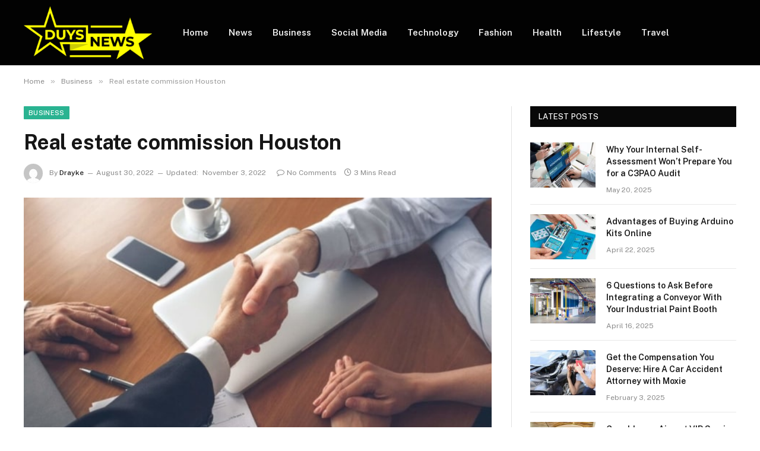

--- FILE ---
content_type: text/html; charset=UTF-8
request_url: https://duysnews.com/real-estate-commission-houston/
body_size: 14085
content:
	
<!DOCTYPE html>
<html lang="en-US" prefix="og: https://ogp.me/ns#" class="s-light site-s-light">

<head>

	<meta charset="UTF-8" />
	<meta name="viewport" content="width=device-width, initial-scale=1" />
	
<!-- Search Engine Optimization by Rank Math - https://rankmath.com/ -->
<title>Real estate commission Houston - Duysnews.com</title><link rel="preload" as="image" imagesrcset="https://duysnews.com/wp-content/uploads/2022/08/Real-estate-commission-Houston.jpg" imagesizes="(max-width: 788px) 100vw, 788px" /><link rel="preload" as="font" href="https://duysnews.com/wp-content/themes/smart-mag/css/icons/fonts/ts-icons.woff2?v3.1" type="font/woff2" crossorigin="anonymous" />
<meta name="description" content="It is far easier and less stressful to sell your house with the help of a real estate professional than on your own. Because of this, it is not unexpected"/>
<meta name="robots" content="follow, index, max-snippet:-1, max-video-preview:-1, max-image-preview:large"/>
<link rel="canonical" href="https://duysnews.com/real-estate-commission-houston/" />
<meta property="og:locale" content="en_US" />
<meta property="og:type" content="article" />
<meta property="og:title" content="Real estate commission Houston - Duysnews.com" />
<meta property="og:description" content="It is far easier and less stressful to sell your house with the help of a real estate professional than on your own. Because of this, it is not unexpected" />
<meta property="og:url" content="https://duysnews.com/real-estate-commission-houston/" />
<meta property="og:site_name" content="Duysnews.com" />
<meta property="article:section" content="Business" />
<meta property="og:updated_time" content="2022-11-03T17:34:14+06:00" />
<meta property="og:image" content="https://duysnews.com/wp-content/uploads/2022/08/Real-estate-commission-Houston.jpg" />
<meta property="og:image:secure_url" content="https://duysnews.com/wp-content/uploads/2022/08/Real-estate-commission-Houston.jpg" />
<meta property="og:image:width" content="748" />
<meta property="og:image:height" content="421" />
<meta property="og:image:alt" content="Real estate commission Houston" />
<meta property="og:image:type" content="image/jpeg" />
<meta property="article:published_time" content="2022-08-30T00:45:38+06:00" />
<meta property="article:modified_time" content="2022-11-03T17:34:14+06:00" />
<meta name="twitter:card" content="summary_large_image" />
<meta name="twitter:title" content="Real estate commission Houston - Duysnews.com" />
<meta name="twitter:description" content="It is far easier and less stressful to sell your house with the help of a real estate professional than on your own. Because of this, it is not unexpected" />
<meta name="twitter:site" content="@Eleanor" />
<meta name="twitter:creator" content="@Eleanor" />
<meta name="twitter:image" content="https://duysnews.com/wp-content/uploads/2022/08/Real-estate-commission-Houston.jpg" />
<meta name="twitter:label1" content="Written by" />
<meta name="twitter:data1" content="Drayke" />
<meta name="twitter:label2" content="Time to read" />
<meta name="twitter:data2" content="2 minutes" />
<script type="application/ld+json" class="rank-math-schema">{"@context":"https://schema.org","@graph":[{"@type":["Person","Organization"],"@id":"https://duysnews.com/#person","name":"duysnews.com","sameAs":["https://twitter.com/Eleanor"]},{"@type":"WebSite","@id":"https://duysnews.com/#website","url":"https://duysnews.com","name":"duysnews.com","publisher":{"@id":"https://duysnews.com/#person"},"inLanguage":"en-US"},{"@type":"ImageObject","@id":"https://duysnews.com/wp-content/uploads/2022/08/Real-estate-commission-Houston.jpg","url":"https://duysnews.com/wp-content/uploads/2022/08/Real-estate-commission-Houston.jpg","width":"748","height":"421","inLanguage":"en-US"},{"@type":"WebPage","@id":"https://duysnews.com/real-estate-commission-houston/#webpage","url":"https://duysnews.com/real-estate-commission-houston/","name":"Real estate commission Houston - Duysnews.com","datePublished":"2022-08-30T00:45:38+06:00","dateModified":"2022-11-03T17:34:14+06:00","isPartOf":{"@id":"https://duysnews.com/#website"},"primaryImageOfPage":{"@id":"https://duysnews.com/wp-content/uploads/2022/08/Real-estate-commission-Houston.jpg"},"inLanguage":"en-US"},{"@type":"Person","@id":"https://duysnews.com/author/eleanor/","name":"Drayke","url":"https://duysnews.com/author/eleanor/","image":{"@type":"ImageObject","@id":"https://secure.gravatar.com/avatar/6a079dc3a6606996a55fcb46ecd25d1338fc3c9c0c35c257e9f6fce26a37eaa5?s=96&amp;d=mm&amp;r=g","url":"https://secure.gravatar.com/avatar/6a079dc3a6606996a55fcb46ecd25d1338fc3c9c0c35c257e9f6fce26a37eaa5?s=96&amp;d=mm&amp;r=g","caption":"Drayke","inLanguage":"en-US"},"sameAs":["https://duysnews.com","anakslot","anakslot","rtp","anakslot","anakslot","daftar","anakslot","link","alternatif","anakslot","pgsoft","anakslot"]},{"@type":"BlogPosting","headline":"Real estate commission Houston - Duysnews.com","datePublished":"2022-08-30T00:45:38+06:00","dateModified":"2022-11-03T17:34:14+06:00","articleSection":"Business","author":{"@id":"https://duysnews.com/author/eleanor/","name":"Drayke"},"publisher":{"@id":"https://duysnews.com/#person"},"description":"It is far easier and less stressful to sell your house with the help of a real estate professional than on your own. Because of this, it is not unexpected","name":"Real estate commission Houston - Duysnews.com","@id":"https://duysnews.com/real-estate-commission-houston/#richSnippet","isPartOf":{"@id":"https://duysnews.com/real-estate-commission-houston/#webpage"},"image":{"@id":"https://duysnews.com/wp-content/uploads/2022/08/Real-estate-commission-Houston.jpg"},"inLanguage":"en-US","mainEntityOfPage":{"@id":"https://duysnews.com/real-estate-commission-houston/#webpage"}}]}</script>
<!-- /Rank Math WordPress SEO plugin -->

<link rel='dns-prefetch' href='//fonts.googleapis.com' />
<link rel="alternate" type="application/rss+xml" title="Duysnews.com &raquo; Feed" href="https://duysnews.com/feed/" />
<link rel="alternate" type="application/rss+xml" title="Duysnews.com &raquo; Comments Feed" href="https://duysnews.com/comments/feed/" />
<link rel="alternate" type="application/rss+xml" title="Duysnews.com &raquo; Real estate commission Houston Comments Feed" href="https://duysnews.com/real-estate-commission-houston/feed/" />
<link rel="alternate" title="oEmbed (JSON)" type="application/json+oembed" href="https://duysnews.com/wp-json/oembed/1.0/embed?url=https%3A%2F%2Fduysnews.com%2Freal-estate-commission-houston%2F" />
<link rel="alternate" title="oEmbed (XML)" type="text/xml+oembed" href="https://duysnews.com/wp-json/oembed/1.0/embed?url=https%3A%2F%2Fduysnews.com%2Freal-estate-commission-houston%2F&#038;format=xml" />
<style id='wp-img-auto-sizes-contain-inline-css' type='text/css'>
img:is([sizes=auto i],[sizes^="auto," i]){contain-intrinsic-size:3000px 1500px}
/*# sourceURL=wp-img-auto-sizes-contain-inline-css */
</style>
<style id='wp-emoji-styles-inline-css' type='text/css'>

	img.wp-smiley, img.emoji {
		display: inline !important;
		border: none !important;
		box-shadow: none !important;
		height: 1em !important;
		width: 1em !important;
		margin: 0 0.07em !important;
		vertical-align: -0.1em !important;
		background: none !important;
		padding: 0 !important;
	}
/*# sourceURL=wp-emoji-styles-inline-css */
</style>
<link rel='stylesheet' id='wp-block-library-css' href='https://duysnews.com/wp-includes/css/dist/block-library/style.min.css?ver=6.9' type='text/css' media='all' />
<style id='global-styles-inline-css' type='text/css'>
:root{--wp--preset--aspect-ratio--square: 1;--wp--preset--aspect-ratio--4-3: 4/3;--wp--preset--aspect-ratio--3-4: 3/4;--wp--preset--aspect-ratio--3-2: 3/2;--wp--preset--aspect-ratio--2-3: 2/3;--wp--preset--aspect-ratio--16-9: 16/9;--wp--preset--aspect-ratio--9-16: 9/16;--wp--preset--color--black: #000000;--wp--preset--color--cyan-bluish-gray: #abb8c3;--wp--preset--color--white: #ffffff;--wp--preset--color--pale-pink: #f78da7;--wp--preset--color--vivid-red: #cf2e2e;--wp--preset--color--luminous-vivid-orange: #ff6900;--wp--preset--color--luminous-vivid-amber: #fcb900;--wp--preset--color--light-green-cyan: #7bdcb5;--wp--preset--color--vivid-green-cyan: #00d084;--wp--preset--color--pale-cyan-blue: #8ed1fc;--wp--preset--color--vivid-cyan-blue: #0693e3;--wp--preset--color--vivid-purple: #9b51e0;--wp--preset--gradient--vivid-cyan-blue-to-vivid-purple: linear-gradient(135deg,rgb(6,147,227) 0%,rgb(155,81,224) 100%);--wp--preset--gradient--light-green-cyan-to-vivid-green-cyan: linear-gradient(135deg,rgb(122,220,180) 0%,rgb(0,208,130) 100%);--wp--preset--gradient--luminous-vivid-amber-to-luminous-vivid-orange: linear-gradient(135deg,rgb(252,185,0) 0%,rgb(255,105,0) 100%);--wp--preset--gradient--luminous-vivid-orange-to-vivid-red: linear-gradient(135deg,rgb(255,105,0) 0%,rgb(207,46,46) 100%);--wp--preset--gradient--very-light-gray-to-cyan-bluish-gray: linear-gradient(135deg,rgb(238,238,238) 0%,rgb(169,184,195) 100%);--wp--preset--gradient--cool-to-warm-spectrum: linear-gradient(135deg,rgb(74,234,220) 0%,rgb(151,120,209) 20%,rgb(207,42,186) 40%,rgb(238,44,130) 60%,rgb(251,105,98) 80%,rgb(254,248,76) 100%);--wp--preset--gradient--blush-light-purple: linear-gradient(135deg,rgb(255,206,236) 0%,rgb(152,150,240) 100%);--wp--preset--gradient--blush-bordeaux: linear-gradient(135deg,rgb(254,205,165) 0%,rgb(254,45,45) 50%,rgb(107,0,62) 100%);--wp--preset--gradient--luminous-dusk: linear-gradient(135deg,rgb(255,203,112) 0%,rgb(199,81,192) 50%,rgb(65,88,208) 100%);--wp--preset--gradient--pale-ocean: linear-gradient(135deg,rgb(255,245,203) 0%,rgb(182,227,212) 50%,rgb(51,167,181) 100%);--wp--preset--gradient--electric-grass: linear-gradient(135deg,rgb(202,248,128) 0%,rgb(113,206,126) 100%);--wp--preset--gradient--midnight: linear-gradient(135deg,rgb(2,3,129) 0%,rgb(40,116,252) 100%);--wp--preset--font-size--small: 13px;--wp--preset--font-size--medium: 20px;--wp--preset--font-size--large: 36px;--wp--preset--font-size--x-large: 42px;--wp--preset--spacing--20: 0.44rem;--wp--preset--spacing--30: 0.67rem;--wp--preset--spacing--40: 1rem;--wp--preset--spacing--50: 1.5rem;--wp--preset--spacing--60: 2.25rem;--wp--preset--spacing--70: 3.38rem;--wp--preset--spacing--80: 5.06rem;--wp--preset--shadow--natural: 6px 6px 9px rgba(0, 0, 0, 0.2);--wp--preset--shadow--deep: 12px 12px 50px rgba(0, 0, 0, 0.4);--wp--preset--shadow--sharp: 6px 6px 0px rgba(0, 0, 0, 0.2);--wp--preset--shadow--outlined: 6px 6px 0px -3px rgb(255, 255, 255), 6px 6px rgb(0, 0, 0);--wp--preset--shadow--crisp: 6px 6px 0px rgb(0, 0, 0);}:where(.is-layout-flex){gap: 0.5em;}:where(.is-layout-grid){gap: 0.5em;}body .is-layout-flex{display: flex;}.is-layout-flex{flex-wrap: wrap;align-items: center;}.is-layout-flex > :is(*, div){margin: 0;}body .is-layout-grid{display: grid;}.is-layout-grid > :is(*, div){margin: 0;}:where(.wp-block-columns.is-layout-flex){gap: 2em;}:where(.wp-block-columns.is-layout-grid){gap: 2em;}:where(.wp-block-post-template.is-layout-flex){gap: 1.25em;}:where(.wp-block-post-template.is-layout-grid){gap: 1.25em;}.has-black-color{color: var(--wp--preset--color--black) !important;}.has-cyan-bluish-gray-color{color: var(--wp--preset--color--cyan-bluish-gray) !important;}.has-white-color{color: var(--wp--preset--color--white) !important;}.has-pale-pink-color{color: var(--wp--preset--color--pale-pink) !important;}.has-vivid-red-color{color: var(--wp--preset--color--vivid-red) !important;}.has-luminous-vivid-orange-color{color: var(--wp--preset--color--luminous-vivid-orange) !important;}.has-luminous-vivid-amber-color{color: var(--wp--preset--color--luminous-vivid-amber) !important;}.has-light-green-cyan-color{color: var(--wp--preset--color--light-green-cyan) !important;}.has-vivid-green-cyan-color{color: var(--wp--preset--color--vivid-green-cyan) !important;}.has-pale-cyan-blue-color{color: var(--wp--preset--color--pale-cyan-blue) !important;}.has-vivid-cyan-blue-color{color: var(--wp--preset--color--vivid-cyan-blue) !important;}.has-vivid-purple-color{color: var(--wp--preset--color--vivid-purple) !important;}.has-black-background-color{background-color: var(--wp--preset--color--black) !important;}.has-cyan-bluish-gray-background-color{background-color: var(--wp--preset--color--cyan-bluish-gray) !important;}.has-white-background-color{background-color: var(--wp--preset--color--white) !important;}.has-pale-pink-background-color{background-color: var(--wp--preset--color--pale-pink) !important;}.has-vivid-red-background-color{background-color: var(--wp--preset--color--vivid-red) !important;}.has-luminous-vivid-orange-background-color{background-color: var(--wp--preset--color--luminous-vivid-orange) !important;}.has-luminous-vivid-amber-background-color{background-color: var(--wp--preset--color--luminous-vivid-amber) !important;}.has-light-green-cyan-background-color{background-color: var(--wp--preset--color--light-green-cyan) !important;}.has-vivid-green-cyan-background-color{background-color: var(--wp--preset--color--vivid-green-cyan) !important;}.has-pale-cyan-blue-background-color{background-color: var(--wp--preset--color--pale-cyan-blue) !important;}.has-vivid-cyan-blue-background-color{background-color: var(--wp--preset--color--vivid-cyan-blue) !important;}.has-vivid-purple-background-color{background-color: var(--wp--preset--color--vivid-purple) !important;}.has-black-border-color{border-color: var(--wp--preset--color--black) !important;}.has-cyan-bluish-gray-border-color{border-color: var(--wp--preset--color--cyan-bluish-gray) !important;}.has-white-border-color{border-color: var(--wp--preset--color--white) !important;}.has-pale-pink-border-color{border-color: var(--wp--preset--color--pale-pink) !important;}.has-vivid-red-border-color{border-color: var(--wp--preset--color--vivid-red) !important;}.has-luminous-vivid-orange-border-color{border-color: var(--wp--preset--color--luminous-vivid-orange) !important;}.has-luminous-vivid-amber-border-color{border-color: var(--wp--preset--color--luminous-vivid-amber) !important;}.has-light-green-cyan-border-color{border-color: var(--wp--preset--color--light-green-cyan) !important;}.has-vivid-green-cyan-border-color{border-color: var(--wp--preset--color--vivid-green-cyan) !important;}.has-pale-cyan-blue-border-color{border-color: var(--wp--preset--color--pale-cyan-blue) !important;}.has-vivid-cyan-blue-border-color{border-color: var(--wp--preset--color--vivid-cyan-blue) !important;}.has-vivid-purple-border-color{border-color: var(--wp--preset--color--vivid-purple) !important;}.has-vivid-cyan-blue-to-vivid-purple-gradient-background{background: var(--wp--preset--gradient--vivid-cyan-blue-to-vivid-purple) !important;}.has-light-green-cyan-to-vivid-green-cyan-gradient-background{background: var(--wp--preset--gradient--light-green-cyan-to-vivid-green-cyan) !important;}.has-luminous-vivid-amber-to-luminous-vivid-orange-gradient-background{background: var(--wp--preset--gradient--luminous-vivid-amber-to-luminous-vivid-orange) !important;}.has-luminous-vivid-orange-to-vivid-red-gradient-background{background: var(--wp--preset--gradient--luminous-vivid-orange-to-vivid-red) !important;}.has-very-light-gray-to-cyan-bluish-gray-gradient-background{background: var(--wp--preset--gradient--very-light-gray-to-cyan-bluish-gray) !important;}.has-cool-to-warm-spectrum-gradient-background{background: var(--wp--preset--gradient--cool-to-warm-spectrum) !important;}.has-blush-light-purple-gradient-background{background: var(--wp--preset--gradient--blush-light-purple) !important;}.has-blush-bordeaux-gradient-background{background: var(--wp--preset--gradient--blush-bordeaux) !important;}.has-luminous-dusk-gradient-background{background: var(--wp--preset--gradient--luminous-dusk) !important;}.has-pale-ocean-gradient-background{background: var(--wp--preset--gradient--pale-ocean) !important;}.has-electric-grass-gradient-background{background: var(--wp--preset--gradient--electric-grass) !important;}.has-midnight-gradient-background{background: var(--wp--preset--gradient--midnight) !important;}.has-small-font-size{font-size: var(--wp--preset--font-size--small) !important;}.has-medium-font-size{font-size: var(--wp--preset--font-size--medium) !important;}.has-large-font-size{font-size: var(--wp--preset--font-size--large) !important;}.has-x-large-font-size{font-size: var(--wp--preset--font-size--x-large) !important;}
/*# sourceURL=global-styles-inline-css */
</style>

<style id='classic-theme-styles-inline-css' type='text/css'>
/*! This file is auto-generated */
.wp-block-button__link{color:#fff;background-color:#32373c;border-radius:9999px;box-shadow:none;text-decoration:none;padding:calc(.667em + 2px) calc(1.333em + 2px);font-size:1.125em}.wp-block-file__button{background:#32373c;color:#fff;text-decoration:none}
/*# sourceURL=/wp-includes/css/classic-themes.min.css */
</style>
<link rel='stylesheet' id='smartmag-core-css' href='https://duysnews.com/wp-content/themes/smart-mag/style.css?ver=10.2.1' type='text/css' media='all' />
<style id='smartmag-core-inline-css' type='text/css'>
.smart-head-main .smart-head-mid { background-color: #020202; }
.smart-head-main .smart-head-bot { background-repeat: no-repeat; background-position: center center; background-size: cover; background-image: url(https://duysnews.com/wp-content/uploads/2022/08/duysnews.com_.png); }
.lower-footer { color: #ffffff; }


/*# sourceURL=smartmag-core-inline-css */
</style>
<link rel='stylesheet' id='smartmag-fonts-css' href='https://fonts.googleapis.com/css?family=Public+Sans%3A400%2C400i%2C500%2C600%2C700' type='text/css' media='all' />
<link rel='stylesheet' id='smartmag-magnific-popup-css' href='https://duysnews.com/wp-content/themes/smart-mag/css/lightbox.css?ver=10.2.1' type='text/css' media='all' />
<link rel='stylesheet' id='smartmag-icons-css' href='https://duysnews.com/wp-content/themes/smart-mag/css/icons/icons.css?ver=10.2.1' type='text/css' media='all' />
<script type="text/javascript" id="smartmag-lazy-inline-js-after">
/* <![CDATA[ */
/**
 * @copyright ThemeSphere
 * @preserve
 */
var BunyadLazy={};BunyadLazy.load=function(){function a(e,n){var t={};e.dataset.bgset&&e.dataset.sizes?(t.sizes=e.dataset.sizes,t.srcset=e.dataset.bgset):t.src=e.dataset.bgsrc,function(t){var a=t.dataset.ratio;if(0<a){const e=t.parentElement;if(e.classList.contains("media-ratio")){const n=e.style;n.getPropertyValue("--a-ratio")||(n.paddingBottom=100/a+"%")}}}(e);var a,o=document.createElement("img");for(a in o.onload=function(){var t="url('"+(o.currentSrc||o.src)+"')",a=e.style;a.backgroundImage!==t&&requestAnimationFrame(()=>{a.backgroundImage=t,n&&n()}),o.onload=null,o.onerror=null,o=null},o.onerror=o.onload,t)o.setAttribute(a,t[a]);o&&o.complete&&0<o.naturalWidth&&o.onload&&o.onload()}function e(t){t.dataset.loaded||a(t,()=>{document.dispatchEvent(new Event("lazyloaded")),t.dataset.loaded=1})}function n(t){"complete"===document.readyState?t():window.addEventListener("load",t)}return{initEarly:function(){var t,a=()=>{document.querySelectorAll(".img.bg-cover:not(.lazyload)").forEach(e)};"complete"!==document.readyState?(t=setInterval(a,150),n(()=>{a(),clearInterval(t)})):a()},callOnLoad:n,initBgImages:function(t){t&&n(()=>{document.querySelectorAll(".img.bg-cover").forEach(e)})},bgLoad:a}}(),BunyadLazy.load.initEarly();
//# sourceURL=smartmag-lazy-inline-js-after
/* ]]> */
</script>
<script type="text/javascript" src="https://duysnews.com/wp-includes/js/jquery/jquery.min.js?ver=3.7.1" id="jquery-core-js"></script>
<script type="text/javascript" src="https://duysnews.com/wp-includes/js/jquery/jquery-migrate.min.js?ver=3.4.1" id="jquery-migrate-js"></script>
<link rel="https://api.w.org/" href="https://duysnews.com/wp-json/" /><link rel="alternate" title="JSON" type="application/json" href="https://duysnews.com/wp-json/wp/v2/posts/762" /><link rel="EditURI" type="application/rsd+xml" title="RSD" href="https://duysnews.com/xmlrpc.php?rsd" />
<meta name="generator" content="WordPress 6.9" />
<link rel='shortlink' href='https://duysnews.com/?p=762' />

		<script>
		var BunyadSchemeKey = 'bunyad-scheme';
		(() => {
			const d = document.documentElement;
			const c = d.classList;
			var scheme = localStorage.getItem(BunyadSchemeKey);
			
			if (scheme) {
				d.dataset.origClass = c;
				scheme === 'dark' ? c.remove('s-light', 'site-s-light') : c.remove('s-dark', 'site-s-dark');
				c.add('site-s-' + scheme, 's-' + scheme);
			}
		})();
		</script>
		<meta name="generator" content="Elementor 3.26.4; features: e_font_icon_svg, additional_custom_breakpoints; settings: css_print_method-external, google_font-enabled, font_display-swap">
			<style>
				.e-con.e-parent:nth-of-type(n+4):not(.e-lazyloaded):not(.e-no-lazyload),
				.e-con.e-parent:nth-of-type(n+4):not(.e-lazyloaded):not(.e-no-lazyload) * {
					background-image: none !important;
				}
				@media screen and (max-height: 1024px) {
					.e-con.e-parent:nth-of-type(n+3):not(.e-lazyloaded):not(.e-no-lazyload),
					.e-con.e-parent:nth-of-type(n+3):not(.e-lazyloaded):not(.e-no-lazyload) * {
						background-image: none !important;
					}
				}
				@media screen and (max-height: 640px) {
					.e-con.e-parent:nth-of-type(n+2):not(.e-lazyloaded):not(.e-no-lazyload),
					.e-con.e-parent:nth-of-type(n+2):not(.e-lazyloaded):not(.e-no-lazyload) * {
						background-image: none !important;
					}
				}
			</style>
			<link rel="icon" href="https://duysnews.com/wp-content/uploads/2024/11/cropped-duysnews.com_-e1702718514913-32x32.png" sizes="32x32" />
<link rel="icon" href="https://duysnews.com/wp-content/uploads/2024/11/cropped-duysnews.com_-e1702718514913-192x192.png" sizes="192x192" />
<link rel="apple-touch-icon" href="https://duysnews.com/wp-content/uploads/2024/11/cropped-duysnews.com_-e1702718514913-180x180.png" />
<meta name="msapplication-TileImage" content="https://duysnews.com/wp-content/uploads/2024/11/cropped-duysnews.com_-e1702718514913-270x270.png" />


</head>

<body class="wp-singular post-template-default single single-post postid-762 single-format-standard wp-theme-smart-mag right-sidebar post-layout-modern post-cat-72 has-lb has-lb-sm ts-img-hov-fade has-sb-sep layout-normal elementor-default elementor-kit-4422">



<div class="main-wrap">

	
<div class="off-canvas-backdrop"></div>
<div class="mobile-menu-container off-canvas s-dark hide-menu-lg" id="off-canvas">

	<div class="off-canvas-head">
		<a href="#" class="close">
			<span class="visuallyhidden">Close Menu</span>
			<i class="tsi tsi-times"></i>
		</a>

		<div class="ts-logo">
					</div>
	</div>

	<div class="off-canvas-content">

					<ul class="mobile-menu"></ul>
		
		
		
		<div class="spc-social-block spc-social spc-social-b smart-head-social">
		
			
				<a href="#" class="link service s-facebook" target="_blank" rel="nofollow noopener">
					<i class="icon tsi tsi-facebook"></i>					<span class="visuallyhidden">Facebook</span>
				</a>
									
			
				<a href="#" class="link service s-twitter" target="_blank" rel="nofollow noopener">
					<i class="icon tsi tsi-twitter"></i>					<span class="visuallyhidden">X (Twitter)</span>
				</a>
									
			
				<a href="#" class="link service s-instagram" target="_blank" rel="nofollow noopener">
					<i class="icon tsi tsi-instagram"></i>					<span class="visuallyhidden">Instagram</span>
				</a>
									
			
		</div>

		
	</div>

</div>
<div class="smart-head smart-head-a smart-head-main" id="smart-head" data-sticky="auto" data-sticky-type="smart" data-sticky-full>
	
	<div class="smart-head-row smart-head-mid s-dark smart-head-row-full">

		<div class="inner wrap">

							
				<div class="items items-left ">
					<a href="https://duysnews.com/" title="Duysnews.com" rel="home" class="logo-link ts-logo logo-is-image">
		<span>
			
				
					<img src="https://duysnews.com/wp-content/uploads/2022/11/duysnews.com_-e1702718514913.png" class="logo-image" alt="Duysnews.com" width="300" height="125"/>
									 
					</span>
	</a>	<div class="nav-wrap">
		<nav class="navigation navigation-main nav-hov-a">
			<ul id="menu-header" class="menu"><li id="menu-item-55" class="menu-item menu-item-type-custom menu-item-object-custom menu-item-home menu-item-55"><a href="https://duysnews.com/">Home</a></li>
<li id="menu-item-4427" class="menu-item menu-item-type-taxonomy menu-item-object-category menu-cat-87 menu-item-4427"><a href="https://duysnews.com/news/">News</a></li>
<li id="menu-item-4428" class="menu-item menu-item-type-taxonomy menu-item-object-category current-post-ancestor current-menu-parent current-post-parent menu-cat-72 menu-item-4428"><a href="https://duysnews.com/business/">Business</a></li>
<li id="menu-item-71" class="menu-item menu-item-type-taxonomy menu-item-object-category menu-cat-93 menu-item-71"><a href="https://duysnews.com/social-media/">Social Media</a></li>
<li id="menu-item-72" class="menu-item menu-item-type-taxonomy menu-item-object-category menu-cat-97 menu-item-72"><a href="https://duysnews.com/technology/">Technology</a></li>
<li id="menu-item-57" class="menu-item menu-item-type-taxonomy menu-item-object-category menu-cat-3 menu-item-57"><a href="https://duysnews.com/fashion/">Fashion</a></li>
<li id="menu-item-4429" class="menu-item menu-item-type-taxonomy menu-item-object-category menu-cat-82 menu-item-4429"><a href="https://duysnews.com/health/">Health</a></li>
<li id="menu-item-70" class="menu-item menu-item-type-taxonomy menu-item-object-category menu-cat-86 menu-item-70"><a href="https://duysnews.com/lifestyle/">Lifestyle</a></li>
<li id="menu-item-4430" class="menu-item menu-item-type-taxonomy menu-item-object-category menu-cat-98 menu-item-4430"><a href="https://duysnews.com/travel/">Travel</a></li>
</ul>		</nav>
	</div>
				</div>

							
				<div class="items items-center empty">
								</div>

							
				<div class="items items-right empty">
								</div>

						
		</div>
	</div>

	</div>
<div class="smart-head smart-head-a smart-head-mobile" id="smart-head-mobile" data-sticky="mid" data-sticky-type="smart" data-sticky-full>
	
	<div class="smart-head-row smart-head-mid smart-head-row-3 s-dark smart-head-row-full">

		<div class="inner wrap">

							
				<div class="items items-left ">
				
<button class="offcanvas-toggle has-icon" type="button" aria-label="Menu">
	<span class="hamburger-icon hamburger-icon-a">
		<span class="inner"></span>
	</span>
</button>				</div>

							
				<div class="items items-center ">
					<a href="https://duysnews.com/" title="Duysnews.com" rel="home" class="logo-link ts-logo logo-is-image">
		<span>
			
				
					<img src="https://duysnews.com/wp-content/uploads/2022/11/duysnews.com_-e1702718514913.png" class="logo-image" alt="Duysnews.com" width="300" height="125"/>
									 
					</span>
	</a>				</div>

							
				<div class="items items-right empty">
								</div>

						
		</div>
	</div>

	</div>
<nav class="breadcrumbs is-full-width breadcrumbs-a" id="breadcrumb"><div class="inner ts-contain "><span><a href="https://duysnews.com/"><span>Home</span></a></span><span class="delim">&raquo;</span><span><a href="https://duysnews.com/business/"><span>Business</span></a></span><span class="delim">&raquo;</span><span class="current">Real estate commission Houston</span></div></nav>
<div class="main ts-contain cf right-sidebar">
	
		

<div class="ts-row">
	<div class="col-8 main-content s-post-contain">

					<div class="the-post-header s-head-modern s-head-modern-a">
	<div class="post-meta post-meta-a post-meta-left post-meta-single has-below"><div class="post-meta-items meta-above"><span class="meta-item cat-labels">
						
						<a href="https://duysnews.com/business/" class="category term-color-72" rel="category">Business</a>
					</span>
					</div><h1 class="is-title post-title">Real estate commission Houston</h1><div class="post-meta-items meta-below has-author-img"><span class="meta-item post-author has-img"><img alt='Drayke' src='https://secure.gravatar.com/avatar/6a079dc3a6606996a55fcb46ecd25d1338fc3c9c0c35c257e9f6fce26a37eaa5?s=32&#038;d=mm&#038;r=g' srcset='https://secure.gravatar.com/avatar/6a079dc3a6606996a55fcb46ecd25d1338fc3c9c0c35c257e9f6fce26a37eaa5?s=64&#038;d=mm&#038;r=g 2x' class='avatar avatar-32 photo' height='32' width='32' decoding='async'/><span class="by">By</span> <a href="https://duysnews.com/author/eleanor/" title="Posts by Drayke" rel="author">Drayke</a></span><span class="meta-item date"><time class="post-date" datetime="2022-08-30T00:45:38+06:00">August 30, 2022</time></span><span class="meta-item has-next-icon date-modified"><span class="updated-on">Updated:</span><time class="post-date" datetime="2022-11-03T17:34:14+06:00">November 3, 2022</time></span><span class="has-next-icon meta-item comments has-icon"><a href="https://duysnews.com/real-estate-commission-houston/#respond"><i class="tsi tsi-comment-o"></i>No Comments</a></span><span class="meta-item read-time has-icon"><i class="tsi tsi-clock"></i>3 Mins Read</span></div></div>	
	
</div>		
					<div class="single-featured">	
	<div class="featured">
				
			<a href="https://duysnews.com/wp-content/uploads/2022/08/Real-estate-commission-Houston.jpg" class="image-link media-ratio ar-bunyad-main" title="Real estate commission Houston"><img fetchpriority="high" width="788" height="515" src="https://duysnews.com/wp-content/uploads/2022/08/Real-estate-commission-Houston.jpg" class="attachment-bunyad-main size-bunyad-main no-lazy skip-lazy wp-post-image" alt="" sizes="(max-width: 788px) 100vw, 788px" title="Real estate commission Houston" decoding="async" /></a>		
						
			</div>

	</div>
		
		<div class="the-post s-post-modern">

			<article id="post-762" class="post-762 post type-post status-publish format-standard has-post-thumbnail category-business">
				
<div class="post-content-wrap">
	
	<div class="post-content cf entry-content content-spacious">

		
				
		<p>It is far easier and less stressful to sell your house with the help of a real estate professional than on your own. Because of this, it is not unexpected that, in 2020, according to data from the National Association of Realtors, almost 89% of homeowners employed brokers to sell their homes. You can have better benefits with <strong><a href="https://www.fastexpert.com/blog/real-estate-commission-houston/" rel="noopener">realtor salary Houston</a></strong><strong>.</strong></p>
<h3>You can see <strong>how much do real estate agents make in houston</strong> by visiting here:</h3>
<p><strong> </strong><a href="https://www.fastexpert.com/blog/real-estate-commission-houston/" rel="noopener"><strong>https://www.fastexpert.com/blog/real-estate-commission-houston/</strong></a></p>
<p>In the Houston region, commission-based fees are the norm for real estate agents. The person who must pay this fee in most cases is the seller. The final sale fees at closing include the real estate commission. Your agent&#8217;s fee is heavily influenced by their brokerage, the area they cover, and their level of expertisde.</p>
<p><span style="font-weight: 400;">If you own a piece of </span><a href="https://soho.com.au/search/sale/properties/Sydney-NSW-2000-Australia" rel="noopener"><span style="font-weight: 400;">real estate in Sydney</span></a><span style="font-weight: 400;"> and need more assistance regarding property management. You can consider a property management agency. Moreover, it will be easier for you to hire an expert who will sell your property or rent it easily. </span></p>
<h2>How Many Realtors Work in the Greater Houston Area?</h2>
<p>One of Texas&#8217; most populated cities is Houston. As a matter of fact, there reside over 2.3 people, and this estimate is on a constant rise. Which in turns that available jobs are also increasing, there are a number of entertainment spots, and housing prices and rates have always been good. Nevertheless, during the last few years, home prices have been raised by 18%.</p>
<h2><strong>Five Useful Pointers to Help You Choose the Best Houston Real Estate Agent:</strong></h2>
<h3>1. Conduct extensive research:</h3>
<p>The length of time your property is on the market is determined by the real estate agent you select. It affects how much you charge to sell it as well. In order to make an informed choice, it is crucial that you take your time during the selecting process. Here are some useful suggestions to aid in your selection of a real estate agent.</p>
<p>You should do a lot of research before choosing a Houston real estate agent because there are thousands of them. Instead, we advise that you handle the situation the same way you would when purchasing real estate. Seek recommendations from others and pay close attention to how they operate.</p>
<h3>2. <strong>Select a local agency</strong>:</h3>
<p>With the understanding that they will represent both you and your property. Therefore, it&#8217;s crucial that you choose a real estate agent who is familiar with your neighbourhood. But they also need to understand who you are and what matters to you most.</p>
<h3>3. <strong>Attend some open house inspections</strong>:</h3>
<p>This is the greatest approach to observe the performance of the real estate agents you have narrowed down. It&#8217;s not necessary for the residence to resemble yours.</p>
<h3>4. <strong>Communication</strong>:</h3>
<p>How they relate to and talk to prospective customers. Would you buy from them based on the way they communicate with you?</p>
<h3>5. <strong>Professional etiquette</strong>:</h3>
<p>At the door, did they greet everyone? How well did they respond to the queries posed by the prospective buyers? Did they proactively point up the house&#8217;s best qualities?</p>
<h2>Conclusion</h2>
<p>You can see how much real estate agents make in Houston.Without the assistance of another agency, real estate agents can buy or sell their properties. However, if they choose, they can still recruit another one. Some people do this action because they have the necessary skills, resources, and time. They can avoid paying the agent&#8217;s commission by carrying out the task themselves.</p>

				
		
		
		
	</div>
</div>
	
			</article>

			


	<div class="author-box">
		<section class="author-info">

	<img alt='' src='https://secure.gravatar.com/avatar/6a079dc3a6606996a55fcb46ecd25d1338fc3c9c0c35c257e9f6fce26a37eaa5?s=95&#038;d=mm&#038;r=g' srcset='https://secure.gravatar.com/avatar/6a079dc3a6606996a55fcb46ecd25d1338fc3c9c0c35c257e9f6fce26a37eaa5?s=190&#038;d=mm&#038;r=g 2x' class='avatar avatar-95 photo' height='95' width='95' decoding='async'/>	
	<div class="description">
		<a href="https://duysnews.com/author/eleanor/" title="Posts by Drayke" rel="author">Drayke</a>		
		<ul class="social-icons">
					
			<li>
				<a href="https://duysnews.com" class="icon tsi tsi-home" title="Website"> 
					<span class="visuallyhidden">Website</span></a>				
			</li>
			
			
				</ul>
		
		<p class="bio">
<a href="https://aokisports.com/" rel="dofollow">anakslot</a>
<a href="https://pens-jp.com/" rel="dofollow">anakslot</a>
<a href="https://rtpanakslot.com/" rel="dofollow">rtp anakslot</a>
<a href="https://anakslotdaftar.com/" rel="dofollow">anakslot daftar</a>
<a href="https://anakslotlinkalternatif.com/" rel="dofollow">anakslot link alternatif</a>
<a href="https://anakslotpgsoft.com/" rel="dofollow">anakslot pgsoft</a>
<a href="https://thebluehighwaysband.com/" rel="dofollow">anakslot</a></p>
	</div>
	
</section>	</div>


	<section class="related-posts">
							
							
				<div class="block-head block-head-ac block-head-a block-head-a1 is-left">

					<h4 class="heading">Related <span class="color">Posts</span></h4>					
									</div>
				
			
				<section class="block-wrap block-grid cols-gap-sm mb-none" data-id="1">

				
			<div class="block-content">
					
	<div class="loop loop-grid loop-grid-sm grid grid-3 md:grid-2 xs:grid-1">

					
<article class="l-post grid-post grid-sm-post">

	
			<div class="media">

		
			<a href="https://duysnews.com/6-questions-to-ask-before-integrating-a-conveyor-with-your-industrial-paint-booth/" class="image-link media-ratio ratio-16-9" title="6 Questions to Ask Before Integrating a Conveyor With Your Industrial Paint Booth"><span data-bgsrc="https://duysnews.com/wp-content/uploads/2025/04/6-Questions-to-Ask-Before-Integrating-a-Conveyor-With-Your-Industrial-Paint-Booth-450x281.jpg" class="img bg-cover wp-post-image attachment-bunyad-medium size-bunyad-medium lazyload" data-bgset="https://duysnews.com/wp-content/uploads/2025/04/6-Questions-to-Ask-Before-Integrating-a-Conveyor-With-Your-Industrial-Paint-Booth-450x281.jpg 450w, https://duysnews.com/wp-content/uploads/2025/04/6-Questions-to-Ask-Before-Integrating-a-Conveyor-With-Your-Industrial-Paint-Booth-768x480.jpg 768w, https://duysnews.com/wp-content/uploads/2025/04/6-Questions-to-Ask-Before-Integrating-a-Conveyor-With-Your-Industrial-Paint-Booth.jpg 800w" data-sizes="(max-width: 377px) 100vw, 377px" role="img" aria-label="Industrial Paint"></span></a>			
			
			
			
		
		</div>
	

	
		<div class="content">

			<div class="post-meta post-meta-a has-below"><h2 class="is-title post-title"><a href="https://duysnews.com/6-questions-to-ask-before-integrating-a-conveyor-with-your-industrial-paint-booth/">6 Questions to Ask Before Integrating a Conveyor With Your Industrial Paint Booth</a></h2><div class="post-meta-items meta-below"><span class="meta-item date"><span class="date-link"><time class="post-date" datetime="2025-04-16T10:20:17+06:00">April 16, 2025</time></span></span></div></div>			
			
			
		</div>

	
</article>					
<article class="l-post grid-post grid-sm-post">

	
			<div class="media">

		
			<a href="https://duysnews.com/efficient-furnace-and-ac-repair-services-in-phoenix-az-by-american-home-water-air/" class="image-link media-ratio ratio-16-9" title="Efficient Furnace and AC Repair Services in Phoenix, AZ by American Home Water &#038; Air"><span data-bgsrc="https://duysnews.com/wp-content/uploads/2024/12/Efficient-Furnace-and-AC-Repair-Services-in-Phoenix-AZ-by-American-Home-Water-Air-450x281.jpg" class="img bg-cover wp-post-image attachment-bunyad-medium size-bunyad-medium lazyload" data-bgset="https://duysnews.com/wp-content/uploads/2024/12/Efficient-Furnace-and-AC-Repair-Services-in-Phoenix-AZ-by-American-Home-Water-Air-450x281.jpg 450w, https://duysnews.com/wp-content/uploads/2024/12/Efficient-Furnace-and-AC-Repair-Services-in-Phoenix-AZ-by-American-Home-Water-Air-768x480.jpg 768w, https://duysnews.com/wp-content/uploads/2024/12/Efficient-Furnace-and-AC-Repair-Services-in-Phoenix-AZ-by-American-Home-Water-Air.jpg 800w" data-sizes="(max-width: 377px) 100vw, 377px"></span></a>			
			
			
			
		
		</div>
	

	
		<div class="content">

			<div class="post-meta post-meta-a has-below"><h2 class="is-title post-title"><a href="https://duysnews.com/efficient-furnace-and-ac-repair-services-in-phoenix-az-by-american-home-water-air/">Efficient Furnace and AC Repair Services in Phoenix, AZ by American Home Water &#038; Air</a></h2><div class="post-meta-items meta-below"><span class="meta-item date"><span class="date-link"><time class="post-date" datetime="2024-12-04T11:51:00+06:00">December 4, 2024</time></span></span></div></div>			
			
			
		</div>

	
</article>					
<article class="l-post grid-post grid-sm-post">

	
			<div class="media">

		
			<a href="https://duysnews.com/boosting-business-revenue-with-social-media/" class="image-link media-ratio ratio-16-9" title="Boosting Business Revenue with social media"><span data-bgsrc="https://duysnews.com/wp-content/uploads/2024/10/Boosting-Business-Revenue-with-social-media-450x281.jpg" class="img bg-cover wp-post-image attachment-bunyad-medium size-bunyad-medium lazyload" data-bgset="https://duysnews.com/wp-content/uploads/2024/10/Boosting-Business-Revenue-with-social-media-450x281.jpg 450w, https://duysnews.com/wp-content/uploads/2024/10/Boosting-Business-Revenue-with-social-media-768x480.jpg 768w, https://duysnews.com/wp-content/uploads/2024/10/Boosting-Business-Revenue-with-social-media.jpg 800w" data-sizes="(max-width: 377px) 100vw, 377px"></span></a>			
			
			
			
		
		</div>
	

	
		<div class="content">

			<div class="post-meta post-meta-a has-below"><h2 class="is-title post-title"><a href="https://duysnews.com/boosting-business-revenue-with-social-media/">Boosting Business Revenue with social media</a></h2><div class="post-meta-items meta-below"><span class="meta-item date"><span class="date-link"><time class="post-date" datetime="2024-10-26T13:03:18+06:00">October 26, 2024</time></span></span></div></div>			
			
			
		</div>

	
</article>		
	</div>

		
			</div>

		</section>
		
	</section>			
			<div class="comments">
							</div>

		</div>
	</div>
	
			
	
	<aside class="col-4 main-sidebar has-sep" data-sticky="1">
	
			<div class="inner theiaStickySidebar">
		
			
		<div id="smartmag-block-posts-small-2" class="widget ts-block-widget smartmag-widget-posts-small">		
		<div class="block">
					<section class="block-wrap block-posts-small block-sc mb-none" data-id="2">

			<div class="widget-title block-head block-head-ac block-head block-head-ac block-head-g is-left has-style"><h5 class="heading">Latest Posts</h5></div>	
			<div class="block-content">
				
	<div class="loop loop-small loop-small-a loop-sep loop-small-sep grid grid-1 md:grid-1 sm:grid-1 xs:grid-1">

					
<article class="l-post small-post small-a-post m-pos-left">

	
			<div class="media">

		
			<a href="https://duysnews.com/why-your-internal-self-assessment-wont-prepare-you-for-a-c3pao-audit/" class="image-link media-ratio ar-bunyad-thumb" title="Why Your Internal Self-Assessment Won’t Prepare You for a C3PAO Audit"><span data-bgsrc="https://duysnews.com/wp-content/uploads/2025/05/Why-Your-Internal-Self-Assessment-Wont-Prepare-You-for-a-C3PAO-Audit-300x200.webp" class="img bg-cover wp-post-image attachment-medium size-medium lazyload" data-bgset="https://duysnews.com/wp-content/uploads/2025/05/Why-Your-Internal-Self-Assessment-Wont-Prepare-You-for-a-C3PAO-Audit-300x200.webp 300w, https://duysnews.com/wp-content/uploads/2025/05/Why-Your-Internal-Self-Assessment-Wont-Prepare-You-for-a-C3PAO-Audit-768x512.webp 768w, https://duysnews.com/wp-content/uploads/2025/05/Why-Your-Internal-Self-Assessment-Wont-Prepare-You-for-a-C3PAO-Audit-150x100.webp 150w, https://duysnews.com/wp-content/uploads/2025/05/Why-Your-Internal-Self-Assessment-Wont-Prepare-You-for-a-C3PAO-Audit-450x300.webp 450w, https://duysnews.com/wp-content/uploads/2025/05/Why-Your-Internal-Self-Assessment-Wont-Prepare-You-for-a-C3PAO-Audit.webp 900w" data-sizes="(max-width: 110px) 100vw, 110px" role="img" aria-label="Internal Self-Assessment"></span></a>			
			
			
			
		
		</div>
	

	
		<div class="content">

			<div class="post-meta post-meta-a post-meta-left has-below"><h4 class="is-title post-title"><a href="https://duysnews.com/why-your-internal-self-assessment-wont-prepare-you-for-a-c3pao-audit/">Why Your Internal Self-Assessment Won’t Prepare You for a C3PAO Audit</a></h4><div class="post-meta-items meta-below"><span class="meta-item date"><span class="date-link"><time class="post-date" datetime="2025-05-20T11:10:00+06:00">May 20, 2025</time></span></span></div></div>			
			
			
		</div>

	
</article>	
					
<article class="l-post small-post small-a-post m-pos-left">

	
			<div class="media">

		
			<a href="https://duysnews.com/advantages-of-buying-arduino-kits-online/" class="image-link media-ratio ar-bunyad-thumb" title="Advantages of Buying Arduino Kits Online"><span data-bgsrc="https://duysnews.com/wp-content/uploads/2025/04/Advantages-of-Buying-Arduino-Kits-Online-300x188.jpg" class="img bg-cover wp-post-image attachment-medium size-medium lazyload" data-bgset="https://duysnews.com/wp-content/uploads/2025/04/Advantages-of-Buying-Arduino-Kits-Online-300x188.jpg 300w, https://duysnews.com/wp-content/uploads/2025/04/Advantages-of-Buying-Arduino-Kits-Online-768x480.jpg 768w, https://duysnews.com/wp-content/uploads/2025/04/Advantages-of-Buying-Arduino-Kits-Online-150x94.jpg 150w, https://duysnews.com/wp-content/uploads/2025/04/Advantages-of-Buying-Arduino-Kits-Online-450x281.jpg 450w, https://duysnews.com/wp-content/uploads/2025/04/Advantages-of-Buying-Arduino-Kits-Online.jpg 800w" data-sizes="(max-width: 110px) 100vw, 110px" role="img" aria-label="Kits Online"></span></a>			
			
			
			
		
		</div>
	

	
		<div class="content">

			<div class="post-meta post-meta-a post-meta-left has-below"><h4 class="is-title post-title"><a href="https://duysnews.com/advantages-of-buying-arduino-kits-online/">Advantages of Buying Arduino Kits Online</a></h4><div class="post-meta-items meta-below"><span class="meta-item date"><span class="date-link"><time class="post-date" datetime="2025-04-22T10:44:56+06:00">April 22, 2025</time></span></span></div></div>			
			
			
		</div>

	
</article>	
					
<article class="l-post small-post small-a-post m-pos-left">

	
			<div class="media">

		
			<a href="https://duysnews.com/6-questions-to-ask-before-integrating-a-conveyor-with-your-industrial-paint-booth/" class="image-link media-ratio ar-bunyad-thumb" title="6 Questions to Ask Before Integrating a Conveyor With Your Industrial Paint Booth"><span data-bgsrc="https://duysnews.com/wp-content/uploads/2025/04/6-Questions-to-Ask-Before-Integrating-a-Conveyor-With-Your-Industrial-Paint-Booth-300x188.jpg" class="img bg-cover wp-post-image attachment-medium size-medium lazyload" data-bgset="https://duysnews.com/wp-content/uploads/2025/04/6-Questions-to-Ask-Before-Integrating-a-Conveyor-With-Your-Industrial-Paint-Booth-300x188.jpg 300w, https://duysnews.com/wp-content/uploads/2025/04/6-Questions-to-Ask-Before-Integrating-a-Conveyor-With-Your-Industrial-Paint-Booth-768x480.jpg 768w, https://duysnews.com/wp-content/uploads/2025/04/6-Questions-to-Ask-Before-Integrating-a-Conveyor-With-Your-Industrial-Paint-Booth-150x94.jpg 150w, https://duysnews.com/wp-content/uploads/2025/04/6-Questions-to-Ask-Before-Integrating-a-Conveyor-With-Your-Industrial-Paint-Booth-450x281.jpg 450w, https://duysnews.com/wp-content/uploads/2025/04/6-Questions-to-Ask-Before-Integrating-a-Conveyor-With-Your-Industrial-Paint-Booth.jpg 800w" data-sizes="(max-width: 110px) 100vw, 110px" role="img" aria-label="Industrial Paint"></span></a>			
			
			
			
		
		</div>
	

	
		<div class="content">

			<div class="post-meta post-meta-a post-meta-left has-below"><h4 class="is-title post-title"><a href="https://duysnews.com/6-questions-to-ask-before-integrating-a-conveyor-with-your-industrial-paint-booth/">6 Questions to Ask Before Integrating a Conveyor With Your Industrial Paint Booth</a></h4><div class="post-meta-items meta-below"><span class="meta-item date"><span class="date-link"><time class="post-date" datetime="2025-04-16T10:20:17+06:00">April 16, 2025</time></span></span></div></div>			
			
			
		</div>

	
</article>	
					
<article class="l-post small-post small-a-post m-pos-left">

	
			<div class="media">

		
			<a href="https://duysnews.com/get-the-compensation-you-deserve-hire-a-car-accident-attorney-with-moxie/" class="image-link media-ratio ar-bunyad-thumb" title="Get the Compensation You Deserve: Hire A Car Accident Attorney with Moxie"><span data-bgsrc="https://duysnews.com/wp-content/uploads/2025/02/Get-the-Compensation-You-Deserve-Hire-A-Car-Accident-Attorney-with-Moxie-300x188.jpg" class="img bg-cover wp-post-image attachment-medium size-medium lazyload" data-bgset="https://duysnews.com/wp-content/uploads/2025/02/Get-the-Compensation-You-Deserve-Hire-A-Car-Accident-Attorney-with-Moxie-300x188.jpg 300w, https://duysnews.com/wp-content/uploads/2025/02/Get-the-Compensation-You-Deserve-Hire-A-Car-Accident-Attorney-with-Moxie-768x480.jpg 768w, https://duysnews.com/wp-content/uploads/2025/02/Get-the-Compensation-You-Deserve-Hire-A-Car-Accident-Attorney-with-Moxie-150x94.jpg 150w, https://duysnews.com/wp-content/uploads/2025/02/Get-the-Compensation-You-Deserve-Hire-A-Car-Accident-Attorney-with-Moxie-450x281.jpg 450w, https://duysnews.com/wp-content/uploads/2025/02/Get-the-Compensation-You-Deserve-Hire-A-Car-Accident-Attorney-with-Moxie.jpg 800w" data-sizes="(max-width: 110px) 100vw, 110px"></span></a>			
			
			
			
		
		</div>
	

	
		<div class="content">

			<div class="post-meta post-meta-a post-meta-left has-below"><h4 class="is-title post-title"><a href="https://duysnews.com/get-the-compensation-you-deserve-hire-a-car-accident-attorney-with-moxie/">Get the Compensation You Deserve: Hire A Car Accident Attorney with Moxie</a></h4><div class="post-meta-items meta-below"><span class="meta-item date"><span class="date-link"><time class="post-date" datetime="2025-02-03T10:09:40+06:00">February 3, 2025</time></span></span></div></div>			
			
			
		</div>

	
</article>	
					
<article class="l-post small-post small-a-post m-pos-left">

	
			<div class="media">

		
			<a href="https://duysnews.com/casablanca-airport-vip-service/" class="image-link media-ratio ar-bunyad-thumb" title="Casablanca Airport VIP Service"><span data-bgsrc="https://duysnews.com/wp-content/uploads/2025/01/Casablanca-Airport-VIP-Service-300x188.jpg" class="img bg-cover wp-post-image attachment-medium size-medium lazyload" data-bgset="https://duysnews.com/wp-content/uploads/2025/01/Casablanca-Airport-VIP-Service-300x188.jpg 300w, https://duysnews.com/wp-content/uploads/2025/01/Casablanca-Airport-VIP-Service-768x480.jpg 768w, https://duysnews.com/wp-content/uploads/2025/01/Casablanca-Airport-VIP-Service-150x94.jpg 150w, https://duysnews.com/wp-content/uploads/2025/01/Casablanca-Airport-VIP-Service-450x281.jpg 450w, https://duysnews.com/wp-content/uploads/2025/01/Casablanca-Airport-VIP-Service.jpg 800w" data-sizes="(max-width: 110px) 100vw, 110px"></span></a>			
			
			
			
		
		</div>
	

	
		<div class="content">

			<div class="post-meta post-meta-a post-meta-left has-below"><h4 class="is-title post-title"><a href="https://duysnews.com/casablanca-airport-vip-service/">Casablanca Airport VIP Service</a></h4><div class="post-meta-items meta-below"><span class="meta-item date"><span class="date-link"><time class="post-date" datetime="2025-01-30T20:52:45+06:00">January 30, 2025</time></span></span></div></div>			
			
			
		</div>

	
</article>	
		
	</div>

					</div>

		</section>
				</div>

		</div><div id="nav_menu-2" class="widget widget_nav_menu"><div class="widget-title block-head block-head-ac block-head block-head-ac block-head-g is-left has-style"><h5 class="heading">Categories</h5></div><div class="menu-site-bar-container"><ul id="menu-site-bar" class="menu"><li id="menu-item-4482" class="menu-item menu-item-type-taxonomy menu-item-object-category menu-item-4482"><a href="https://duysnews.com/apps/">Apps</a></li>
<li id="menu-item-4483" class="menu-item menu-item-type-taxonomy menu-item-object-category menu-item-4483"><a href="https://duysnews.com/arts-and-culture/">Arts and culture</a></li>
<li id="menu-item-4484" class="menu-item menu-item-type-taxonomy menu-item-object-category menu-item-4484"><a href="https://duysnews.com/automobile/">Automobile</a></li>
<li id="menu-item-4485" class="menu-item menu-item-type-taxonomy menu-item-object-category menu-item-4485"><a href="https://duysnews.com/automotive/">Automotive</a></li>
<li id="menu-item-4486" class="menu-item menu-item-type-taxonomy menu-item-object-category menu-item-4486"><a href="https://duysnews.com/beauty-tips/">Beauty Tips</a></li>
<li id="menu-item-4487" class="menu-item menu-item-type-taxonomy menu-item-object-category menu-item-4487"><a href="https://duysnews.com/biography/">Biography</a></li>
<li id="menu-item-4488" class="menu-item menu-item-type-taxonomy menu-item-object-category current-post-ancestor current-menu-parent current-post-parent menu-item-4488"><a href="https://duysnews.com/business/">Business</a></li>
<li id="menu-item-4489" class="menu-item menu-item-type-taxonomy menu-item-object-category menu-item-4489"><a href="https://duysnews.com/digital-marketing/">Digital Marketing</a></li>
<li id="menu-item-4490" class="menu-item menu-item-type-taxonomy menu-item-object-category menu-item-4490"><a href="https://duysnews.com/education/">Education</a></li>
<li id="menu-item-4491" class="menu-item menu-item-type-taxonomy menu-item-object-category menu-item-4491"><a href="https://duysnews.com/entertainment/">Entertainment</a></li>
<li id="menu-item-4492" class="menu-item menu-item-type-taxonomy menu-item-object-category menu-item-4492"><a href="https://duysnews.com/environment/">Environment</a></li>
<li id="menu-item-4493" class="menu-item menu-item-type-taxonomy menu-item-object-category menu-item-4493"><a href="https://duysnews.com/exercise/">Exercise</a></li>
<li id="menu-item-4494" class="menu-item menu-item-type-taxonomy menu-item-object-category menu-item-4494"><a href="https://duysnews.com/fashion/">Fashion</a></li>
<li id="menu-item-4495" class="menu-item menu-item-type-taxonomy menu-item-object-category menu-item-4495"><a href="https://duysnews.com/fitness/">Fitness</a></li>
<li id="menu-item-4496" class="menu-item menu-item-type-taxonomy menu-item-object-category menu-item-4496"><a href="https://duysnews.com/food/">Food</a></li>
<li id="menu-item-4497" class="menu-item menu-item-type-taxonomy menu-item-object-category menu-item-4497"><a href="https://duysnews.com/health/">Health</a></li>
<li id="menu-item-4498" class="menu-item menu-item-type-taxonomy menu-item-object-category menu-item-4498"><a href="https://duysnews.com/home-improvement/">Home Improvement</a></li>
<li id="menu-item-4499" class="menu-item menu-item-type-taxonomy menu-item-object-category menu-item-4499"><a href="https://duysnews.com/law/">Law</a></li>
<li id="menu-item-4500" class="menu-item menu-item-type-taxonomy menu-item-object-category menu-item-4500"><a href="https://duysnews.com/lifestyle/">Lifestyle</a></li>
<li id="menu-item-4501" class="menu-item menu-item-type-taxonomy menu-item-object-category menu-item-4501"><a href="https://duysnews.com/news/">News</a></li>
<li id="menu-item-4502" class="menu-item menu-item-type-taxonomy menu-item-object-category menu-item-4502"><a href="https://duysnews.com/nutrition/">Nutrition</a></li>
<li id="menu-item-4503" class="menu-item menu-item-type-taxonomy menu-item-object-category menu-item-4503"><a href="https://duysnews.com/pet/">Pet</a></li>
<li id="menu-item-4504" class="menu-item menu-item-type-taxonomy menu-item-object-category menu-item-4504"><a href="https://duysnews.com/photography/">Photography</a></li>
<li id="menu-item-4505" class="menu-item menu-item-type-taxonomy menu-item-object-category menu-item-4505"><a href="https://duysnews.com/real-estate/">Real Estate</a></li>
<li id="menu-item-4506" class="menu-item menu-item-type-taxonomy menu-item-object-category menu-item-4506"><a href="https://duysnews.com/social-media/">Social Media</a></li>
<li id="menu-item-4508" class="menu-item menu-item-type-taxonomy menu-item-object-category menu-item-4508"><a href="https://duysnews.com/technology/">Technology</a></li>
<li id="menu-item-4509" class="menu-item menu-item-type-taxonomy menu-item-object-category menu-item-4509"><a href="https://duysnews.com/travel/">Travel</a></li>
</ul></div></div>		</div>
	
	</aside>
	
</div>
	</div>

			<footer class="main-footer cols-gap-lg footer-bold s-dark">

					
	
			<div class="lower-footer bold-footer-lower">
			<div class="ts-contain inner">

				

				
											
						<div class="links">
							<div class="menu-footer-container"><ul id="menu-footer" class="menu"><li id="menu-item-64" class="menu-item menu-item-type-post_type menu-item-object-page menu-item-64"><a href="https://duysnews.com/contact-us/">Contact Us</a></li>
<li id="menu-item-3798" class="menu-item menu-item-type-custom menu-item-object-custom menu-item-3798"><a rel="privacy-policy" href="https://duysnews.com/privacy-policy/">Privacy Policy</a></li>
</ul></div>						</div>
						
				
				<div class="copyright">
					<b>Duysnews.com &copy; 2026, All Rights Reserved</b>				</div>
			</div>
		</div>		
			</footer>
		
	
</div><!-- .main-wrap -->



	<div class="search-modal-wrap" data-scheme="dark">
		<div class="search-modal-box" role="dialog" aria-modal="true">

			<form method="get" class="search-form" action="https://duysnews.com/">
				<input type="search" class="search-field live-search-query" name="s" placeholder="Search..." value="" required />

				<button type="submit" class="search-submit visuallyhidden">Submit</button>

				<p class="message">
					Type above and press <em>Enter</em> to search. Press <em>Esc</em> to cancel.				</p>
						
			</form>

		</div>
	</div>


<script type="speculationrules">
{"prefetch":[{"source":"document","where":{"and":[{"href_matches":"/*"},{"not":{"href_matches":["/wp-*.php","/wp-admin/*","/wp-content/uploads/*","/wp-content/*","/wp-content/plugins/*","/wp-content/themes/smart-mag/*","/*\\?(.+)"]}},{"not":{"selector_matches":"a[rel~=\"nofollow\"]"}},{"not":{"selector_matches":".no-prefetch, .no-prefetch a"}}]},"eagerness":"conservative"}]}
</script>
<script type="application/ld+json">{"@context":"http:\/\/schema.org","@type":"Article","headline":"Real estate commission Houston","url":"https:\/\/duysnews.com\/real-estate-commission-houston\/","image":{"@type":"ImageObject","url":"https:\/\/duysnews.com\/wp-content\/uploads\/2022\/08\/Real-estate-commission-Houston.jpg","width":748,"height":421},"datePublished":"2022-08-30T00:45:38+06:00","dateModified":"2022-11-03T17:34:14+06:00","author":{"@type":"Person","name":"Drayke","url":"https:\/\/duysnews.com\/author\/eleanor\/"},"publisher":{"@type":"Organization","name":"Duysnews.com","sameAs":"https:\/\/duysnews.com","logo":{"@type":"ImageObject","url":"https:\/\/duysnews.com\/wp-content\/uploads\/2022\/11\/duysnews.com_-e1702718514913.png"}},"mainEntityOfPage":{"@type":"WebPage","@id":"https:\/\/duysnews.com\/real-estate-commission-houston\/"}}</script>
			<script type='text/javascript'>
				const lazyloadRunObserver = () => {
					const lazyloadBackgrounds = document.querySelectorAll( `.e-con.e-parent:not(.e-lazyloaded)` );
					const lazyloadBackgroundObserver = new IntersectionObserver( ( entries ) => {
						entries.forEach( ( entry ) => {
							if ( entry.isIntersecting ) {
								let lazyloadBackground = entry.target;
								if( lazyloadBackground ) {
									lazyloadBackground.classList.add( 'e-lazyloaded' );
								}
								lazyloadBackgroundObserver.unobserve( entry.target );
							}
						});
					}, { rootMargin: '200px 0px 200px 0px' } );
					lazyloadBackgrounds.forEach( ( lazyloadBackground ) => {
						lazyloadBackgroundObserver.observe( lazyloadBackground );
					} );
				};
				const events = [
					'DOMContentLoaded',
					'elementor/lazyload/observe',
				];
				events.forEach( ( event ) => {
					document.addEventListener( event, lazyloadRunObserver );
				} );
			</script>
			<script type="application/ld+json">{"@context":"https:\/\/schema.org","@type":"BreadcrumbList","itemListElement":[{"@type":"ListItem","position":1,"item":{"@type":"WebPage","@id":"https:\/\/duysnews.com\/","name":"Home"}},{"@type":"ListItem","position":2,"item":{"@type":"WebPage","@id":"https:\/\/duysnews.com\/business\/","name":"Business"}},{"@type":"ListItem","position":3,"item":{"@type":"WebPage","@id":"https:\/\/duysnews.com\/real-estate-commission-houston\/","name":"Real estate commission Houston"}}]}</script>
<script type="text/javascript" id="smartmag-lazyload-js-extra">
/* <![CDATA[ */
var BunyadLazyConf = {"type":"normal"};
//# sourceURL=smartmag-lazyload-js-extra
/* ]]> */
</script>
<script type="text/javascript" src="https://duysnews.com/wp-content/themes/smart-mag/js/lazyload.js?ver=10.2.1" id="smartmag-lazyload-js"></script>
<script type="text/javascript" src="https://duysnews.com/wp-content/themes/smart-mag/js/jquery.mfp-lightbox.js?ver=10.2.1" id="magnific-popup-js"></script>
<script type="text/javascript" src="https://duysnews.com/wp-content/themes/smart-mag/js/jquery.sticky-sidebar.js?ver=10.2.1" id="theia-sticky-sidebar-js"></script>
<script type="text/javascript" id="smartmag-theme-js-extra">
/* <![CDATA[ */
var Bunyad = {"ajaxurl":"https://duysnews.com/wp-admin/admin-ajax.php"};
//# sourceURL=smartmag-theme-js-extra
/* ]]> */
</script>
<script type="text/javascript" src="https://duysnews.com/wp-content/themes/smart-mag/js/theme.js?ver=10.2.1" id="smartmag-theme-js"></script>
<script type="text/javascript" src="https://duysnews.com/wp-includes/js/comment-reply.min.js?ver=6.9" id="comment-reply-js" async="async" data-wp-strategy="async" fetchpriority="low"></script>
<script id="wp-emoji-settings" type="application/json">
{"baseUrl":"https://s.w.org/images/core/emoji/17.0.2/72x72/","ext":".png","svgUrl":"https://s.w.org/images/core/emoji/17.0.2/svg/","svgExt":".svg","source":{"concatemoji":"https://duysnews.com/wp-includes/js/wp-emoji-release.min.js?ver=6.9"}}
</script>
<script type="module">
/* <![CDATA[ */
/*! This file is auto-generated */
const a=JSON.parse(document.getElementById("wp-emoji-settings").textContent),o=(window._wpemojiSettings=a,"wpEmojiSettingsSupports"),s=["flag","emoji"];function i(e){try{var t={supportTests:e,timestamp:(new Date).valueOf()};sessionStorage.setItem(o,JSON.stringify(t))}catch(e){}}function c(e,t,n){e.clearRect(0,0,e.canvas.width,e.canvas.height),e.fillText(t,0,0);t=new Uint32Array(e.getImageData(0,0,e.canvas.width,e.canvas.height).data);e.clearRect(0,0,e.canvas.width,e.canvas.height),e.fillText(n,0,0);const a=new Uint32Array(e.getImageData(0,0,e.canvas.width,e.canvas.height).data);return t.every((e,t)=>e===a[t])}function p(e,t){e.clearRect(0,0,e.canvas.width,e.canvas.height),e.fillText(t,0,0);var n=e.getImageData(16,16,1,1);for(let e=0;e<n.data.length;e++)if(0!==n.data[e])return!1;return!0}function u(e,t,n,a){switch(t){case"flag":return n(e,"\ud83c\udff3\ufe0f\u200d\u26a7\ufe0f","\ud83c\udff3\ufe0f\u200b\u26a7\ufe0f")?!1:!n(e,"\ud83c\udde8\ud83c\uddf6","\ud83c\udde8\u200b\ud83c\uddf6")&&!n(e,"\ud83c\udff4\udb40\udc67\udb40\udc62\udb40\udc65\udb40\udc6e\udb40\udc67\udb40\udc7f","\ud83c\udff4\u200b\udb40\udc67\u200b\udb40\udc62\u200b\udb40\udc65\u200b\udb40\udc6e\u200b\udb40\udc67\u200b\udb40\udc7f");case"emoji":return!a(e,"\ud83e\u1fac8")}return!1}function f(e,t,n,a){let r;const o=(r="undefined"!=typeof WorkerGlobalScope&&self instanceof WorkerGlobalScope?new OffscreenCanvas(300,150):document.createElement("canvas")).getContext("2d",{willReadFrequently:!0}),s=(o.textBaseline="top",o.font="600 32px Arial",{});return e.forEach(e=>{s[e]=t(o,e,n,a)}),s}function r(e){var t=document.createElement("script");t.src=e,t.defer=!0,document.head.appendChild(t)}a.supports={everything:!0,everythingExceptFlag:!0},new Promise(t=>{let n=function(){try{var e=JSON.parse(sessionStorage.getItem(o));if("object"==typeof e&&"number"==typeof e.timestamp&&(new Date).valueOf()<e.timestamp+604800&&"object"==typeof e.supportTests)return e.supportTests}catch(e){}return null}();if(!n){if("undefined"!=typeof Worker&&"undefined"!=typeof OffscreenCanvas&&"undefined"!=typeof URL&&URL.createObjectURL&&"undefined"!=typeof Blob)try{var e="postMessage("+f.toString()+"("+[JSON.stringify(s),u.toString(),c.toString(),p.toString()].join(",")+"));",a=new Blob([e],{type:"text/javascript"});const r=new Worker(URL.createObjectURL(a),{name:"wpTestEmojiSupports"});return void(r.onmessage=e=>{i(n=e.data),r.terminate(),t(n)})}catch(e){}i(n=f(s,u,c,p))}t(n)}).then(e=>{for(const n in e)a.supports[n]=e[n],a.supports.everything=a.supports.everything&&a.supports[n],"flag"!==n&&(a.supports.everythingExceptFlag=a.supports.everythingExceptFlag&&a.supports[n]);var t;a.supports.everythingExceptFlag=a.supports.everythingExceptFlag&&!a.supports.flag,a.supports.everything||((t=a.source||{}).concatemoji?r(t.concatemoji):t.wpemoji&&t.twemoji&&(r(t.twemoji),r(t.wpemoji)))});
//# sourceURL=https://duysnews.com/wp-includes/js/wp-emoji-loader.min.js
/* ]]> */
</script>


<script defer src="https://static.cloudflareinsights.com/beacon.min.js/vcd15cbe7772f49c399c6a5babf22c1241717689176015" integrity="sha512-ZpsOmlRQV6y907TI0dKBHq9Md29nnaEIPlkf84rnaERnq6zvWvPUqr2ft8M1aS28oN72PdrCzSjY4U6VaAw1EQ==" data-cf-beacon='{"version":"2024.11.0","token":"76b31d1b38cc467face0a20bbfb97bf4","r":1,"server_timing":{"name":{"cfCacheStatus":true,"cfEdge":true,"cfExtPri":true,"cfL4":true,"cfOrigin":true,"cfSpeedBrain":true},"location_startswith":null}}' crossorigin="anonymous"></script>
</body>
</html>